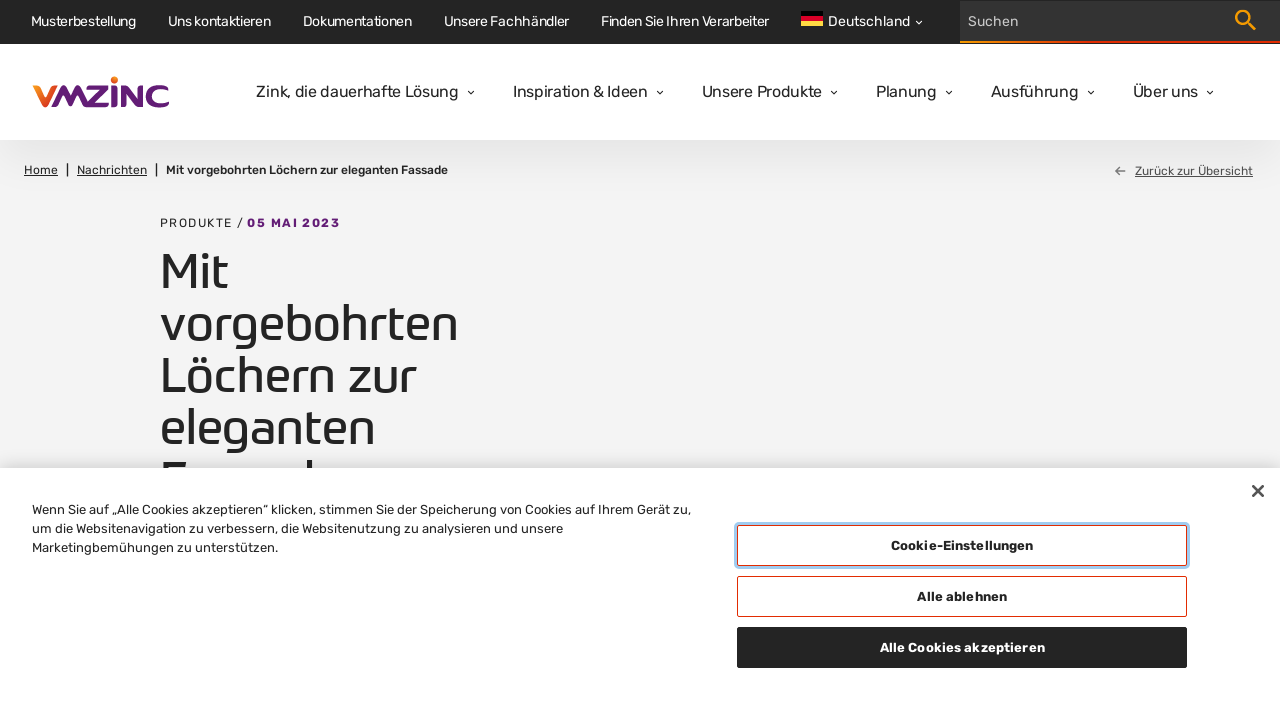

--- FILE ---
content_type: image/svg+xml
request_url: https://www.vmzinc.com/media/images/line.svg
body_size: 213
content:
<svg width="159" height="542" fill="none" xmlns="http://www.w3.org/2000/svg"><path d="M-15 1l47.573 95.87a20.001 20.001 0 0017.916 11.11H137c11.046 0 20 8.954 20 20v239.272a29.998 29.998 0 01-9.791 22.172L-18 540" stroke="url(#paint0_linear)" stroke-width="4"/><defs><linearGradient id="paint0_linear" x1="-18" y1="269.353" x2="157" y2="269.353" gradientUnits="userSpaceOnUse"><stop stop-color="#F49A00"/><stop offset=".401" stop-color="#D32D06"/></linearGradient></defs></svg>